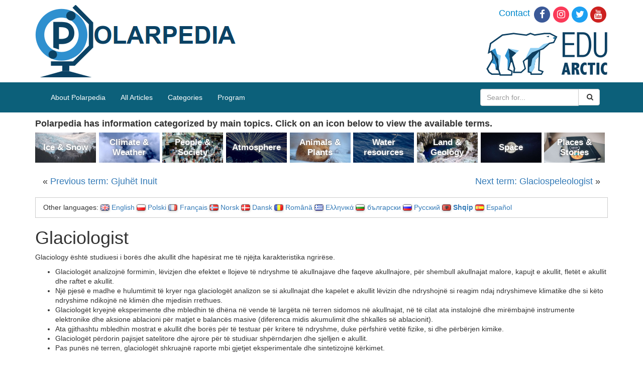

--- FILE ---
content_type: text/html; charset=UTF-8
request_url: https://polarpedia.eu/sq/glaciologist-3/
body_size: 13842
content:
<!DOCTYPE html>
<html>
<head>
  <meta charset="utf-8">
  <meta http-equiv="X-UA-Compatible" content="IE=edge">
  <meta name="viewport" content="width=device-width, initial-scale=1">

  <title>Glaciologist - Polarpedia</title>
  <!-- HTML5 shim and Respond.js for IE8 support of HTML5 elements and media queries -->
  <!--[if lt IE 9]>
      <script src="https://oss.maxcdn.com/html5shiv/3.7.2/html5shiv.min.js"></script>
      <script src="https://oss.maxcdn.com/respond/1.4.2/respond.min.js"></script>
    <![endif]-->
  
<!-- Search Engine Optimization by Rank Math - https://s.rankmath.com/home -->
<meta name="description" content="Glaciology është studiuesi i borës dhe akullit dhe hapësirat me të njëjta karakteristika ngrirëse. Glaciologët analizojnë formimin, lëvizjen dhe efektet e"/>
<meta name="robots" content="follow,index"/>
<link rel="canonical" href="https://polarpedia.eu/sq/glaciologist-3/" />
<meta property="og:locale" content="sq_AL">
<meta property="og:type" content="article">
<meta property="og:title" content="Glaciologist - Polarpedia">
<meta property="og:description" content="Glaciology është studiuesi i borës dhe akullit dhe hapësirat me të njëjta karakteristika ngrirëse. Glaciologët analizojnë formimin, lëvizjen dhe efektet e">
<meta property="og:url" content="https://polarpedia.eu/sq/glaciologist-3/">
<meta property="og:site_name" content="Polarpedia">
<meta property="article:section" content="Njerëzit dhe Shoqëria">
<meta property="og:updated_time" content="2018-04-05T17:33:25+00:00">
<meta property="og:image" content="https://polarpedia.eu/wp-content/uploads/2017/07/This-translation-is-provided-by-EDU-ARCTIC-teacher-1.png">
<meta property="og:image:secure_url" content="https://polarpedia.eu/wp-content/uploads/2017/07/This-translation-is-provided-by-EDU-ARCTIC-teacher-1.png">
<meta property="og:image:width" content="600">
<meta property="og:image:height" content="200">
<meta property="og:image:alt" content="Glaciologist">
<meta property="og:image:type" content="image/png">
<meta name="twitter:card" content="summary_large_image">
<meta name="twitter:title" content="Glaciologist - Polarpedia">
<meta name="twitter:description" content="Glaciology është studiuesi i borës dhe akullit dhe hapësirat me të njëjta karakteristika ngrirëse. Glaciologët analizojnë formimin, lëvizjen dhe efektet e">
<meta name="twitter:image" content="https://polarpedia.eu/wp-content/uploads/2017/07/This-translation-is-provided-by-EDU-ARCTIC-teacher-1.png">
<script type="application/ld+json">[{"@context":"https:\/\/schema.org","@type":"BlogPosting","headline":"Glaciologist","description":"Glaciology \u00ebsht\u00eb studiuesi i bor\u00ebs dhe akullit dhe hap\u00ebsirat me t\u00eb nj\u00ebjta karakteristika ngrir\u00ebse. Glaciolog\u00ebt analizojn\u00eb formimin, l\u00ebvizjen dhe efektet e","datePublished":"2017-10-24T17:57:46+00:00","dateModified":"2018-04-05T17:33:25+00:00","publisher":{"@type":"Organization","name":"Polarpedia","logo":{"@type":"ImageObject","url":false}},"mainEntityOfPage":{"@type":"WebPage","@id":"https:\/\/polarpedia.eu\/sq\/glaciologist-3\/"},"author":{"@type":"Person","name":"k.man"},"image":{"@type":"ImageObject","url":"https:\/\/polarpedia.eu\/wp-content\/uploads\/2017\/07\/This-translation-is-provided-by-EDU-ARCTIC-teacher-1-300x100.png","width":200,"height":200}}]</script>
<!-- /Rank Math WordPress SEO plugin -->

<link rel='dns-prefetch' href='//s.w.org' />
		<script type="text/javascript">
			window._wpemojiSettings = {"baseUrl":"https:\/\/s.w.org\/images\/core\/emoji\/12.0.0-1\/72x72\/","ext":".png","svgUrl":"https:\/\/s.w.org\/images\/core\/emoji\/12.0.0-1\/svg\/","svgExt":".svg","source":{"concatemoji":"https:\/\/polarpedia.eu\/wp-includes\/js\/wp-emoji-release.min.js?ver=5.3.2"}};
			!function(e,a,t){var r,n,o,i,p=a.createElement("canvas"),s=p.getContext&&p.getContext("2d");function c(e,t){var a=String.fromCharCode;s.clearRect(0,0,p.width,p.height),s.fillText(a.apply(this,e),0,0);var r=p.toDataURL();return s.clearRect(0,0,p.width,p.height),s.fillText(a.apply(this,t),0,0),r===p.toDataURL()}function l(e){if(!s||!s.fillText)return!1;switch(s.textBaseline="top",s.font="600 32px Arial",e){case"flag":return!c([127987,65039,8205,9895,65039],[127987,65039,8203,9895,65039])&&(!c([55356,56826,55356,56819],[55356,56826,8203,55356,56819])&&!c([55356,57332,56128,56423,56128,56418,56128,56421,56128,56430,56128,56423,56128,56447],[55356,57332,8203,56128,56423,8203,56128,56418,8203,56128,56421,8203,56128,56430,8203,56128,56423,8203,56128,56447]));case"emoji":return!c([55357,56424,55356,57342,8205,55358,56605,8205,55357,56424,55356,57340],[55357,56424,55356,57342,8203,55358,56605,8203,55357,56424,55356,57340])}return!1}function d(e){var t=a.createElement("script");t.src=e,t.defer=t.type="text/javascript",a.getElementsByTagName("head")[0].appendChild(t)}for(i=Array("flag","emoji"),t.supports={everything:!0,everythingExceptFlag:!0},o=0;o<i.length;o++)t.supports[i[o]]=l(i[o]),t.supports.everything=t.supports.everything&&t.supports[i[o]],"flag"!==i[o]&&(t.supports.everythingExceptFlag=t.supports.everythingExceptFlag&&t.supports[i[o]]);t.supports.everythingExceptFlag=t.supports.everythingExceptFlag&&!t.supports.flag,t.DOMReady=!1,t.readyCallback=function(){t.DOMReady=!0},t.supports.everything||(n=function(){t.readyCallback()},a.addEventListener?(a.addEventListener("DOMContentLoaded",n,!1),e.addEventListener("load",n,!1)):(e.attachEvent("onload",n),a.attachEvent("onreadystatechange",function(){"complete"===a.readyState&&t.readyCallback()})),(r=t.source||{}).concatemoji?d(r.concatemoji):r.wpemoji&&r.twemoji&&(d(r.twemoji),d(r.wpemoji)))}(window,document,window._wpemojiSettings);
		</script>
		<style type="text/css">
img.wp-smiley,
img.emoji {
	display: inline !important;
	border: none !important;
	box-shadow: none !important;
	height: 1em !important;
	width: 1em !important;
	margin: 0 .07em !important;
	vertical-align: -0.1em !important;
	background: none !important;
	padding: 0 !important;
}
</style>
	<link rel='stylesheet' id='wp-block-library-css'  href='https://polarpedia.eu/wp-includes/css/dist/block-library/style.min.css?ver=5.3.2' type='text/css' media='all' />
<link rel='stylesheet' id='dashicons-css'  href='https://polarpedia.eu/wp-includes/css/dashicons.min.css?ver=5.3.2' type='text/css' media='all' />
<link rel='stylesheet' id='post-views-counter-frontend-css'  href='https://polarpedia.eu/wp-content/plugins/post-views-counter/css/frontend.css?ver=1.2.14' type='text/css' media='all' />
<link rel='stylesheet' id='responsive-lightbox-swipebox-css'  href='https://polarpedia.eu/wp-content/plugins/responsive-lightbox/assets/swipebox/css/swipebox.min.css?ver=2.1.0' type='text/css' media='all' />
<link rel='stylesheet' id='toc-screen-css'  href='https://polarpedia.eu/wp-content/plugins/table-of-contents-plus/screen.min.css?ver=1509' type='text/css' media='all' />
<link rel='stylesheet' id='css-css'  href='https://polarpedia.eu/wp-content/themes/polarpedia/resources/build/main.css?ver=1564469050' type='text/css' media='all' />
<script type='text/javascript' src='https://polarpedia.eu/wp-includes/js/jquery/jquery.js?ver=1.12.4-wp'></script>
<script type='text/javascript' src='https://polarpedia.eu/wp-includes/js/jquery/jquery-migrate.min.js?ver=1.4.1'></script>
<script type='text/javascript' src='https://polarpedia.eu/wp-content/plugins/responsive-lightbox/assets/swipebox/js/jquery.swipebox.min.js?ver=2.1.0'></script>
<script type='text/javascript' src='https://polarpedia.eu/wp-content/plugins/responsive-lightbox/assets/infinitescroll/infinite-scroll.pkgd.min.js?ver=5.3.2'></script>
<script type='text/javascript'>
/* <![CDATA[ */
var rlArgs = {"script":"swipebox","selector":"lightbox","customEvents":"","activeGalleries":"1","animation":"1","hideCloseButtonOnMobile":"0","removeBarsOnMobile":"0","hideBars":"0","hideBarsDelay":"5000","videoMaxWidth":"1080","useSVG":"1","loopAtEnd":"0","woocommerce_gallery":"0","ajaxurl":"https:\/\/polarpedia.eu\/wp-admin\/admin-ajax.php","nonce":"91f008a30f"};
/* ]]> */
</script>
<script type='text/javascript' src='https://polarpedia.eu/wp-content/plugins/responsive-lightbox/js/front.js?ver=2.1.0'></script>
<script type='text/javascript' src='https://polarpedia.eu/wp-content/themes/polarpedia/resources/build/main.js?ver=1564469050'></script>
<link rel='https://api.w.org/' href='https://polarpedia.eu/wp-json/' />
<link rel="EditURI" type="application/rsd+xml" title="RSD" href="https://polarpedia.eu/xmlrpc.php?rsd" />
<link rel="wlwmanifest" type="application/wlwmanifest+xml" href="https://polarpedia.eu/wp-includes/wlwmanifest.xml" /> 
<meta name="generator" content="WordPress 5.3.2" />
<link rel='shortlink' href='https://polarpedia.eu/?p=6315' />
<link rel="alternate" type="application/json+oembed" href="https://polarpedia.eu/wp-json/oembed/1.0/embed?url=https%3A%2F%2Fpolarpedia.eu%2Fsq%2Fglaciologist-3%2F" />
<link rel="alternate" type="text/xml+oembed" href="https://polarpedia.eu/wp-json/oembed/1.0/embed?url=https%3A%2F%2Fpolarpedia.eu%2Fsq%2Fglaciologist-3%2F&#038;format=xml" />
<script type="text/javascript">
(function(url){
	if(/(?:Chrome\/26\.0\.1410\.63 Safari\/537\.31|WordfenceTestMonBot)/.test(navigator.userAgent)){ return; }
	var addEvent = function(evt, handler) {
		if (window.addEventListener) {
			document.addEventListener(evt, handler, false);
		} else if (window.attachEvent) {
			document.attachEvent('on' + evt, handler);
		}
	};
	var removeEvent = function(evt, handler) {
		if (window.removeEventListener) {
			document.removeEventListener(evt, handler, false);
		} else if (window.detachEvent) {
			document.detachEvent('on' + evt, handler);
		}
	};
	var evts = 'contextmenu dblclick drag dragend dragenter dragleave dragover dragstart drop keydown keypress keyup mousedown mousemove mouseout mouseover mouseup mousewheel scroll'.split(' ');
	var logHuman = function() {
		if (window.wfLogHumanRan) { return; }
		window.wfLogHumanRan = true;
		var wfscr = document.createElement('script');
		wfscr.type = 'text/javascript';
		wfscr.async = true;
		wfscr.src = url + '&r=' + Math.random();
		(document.getElementsByTagName('head')[0]||document.getElementsByTagName('body')[0]).appendChild(wfscr);
		for (var i = 0; i < evts.length; i++) {
			removeEvent(evts[i], logHuman);
		}
	};
	for (var i = 0; i < evts.length; i++) {
		addEvent(evts[i], logHuman);
	}
})('//polarpedia.eu/?wordfence_lh=1&hid=D8AEAE0687F74A3A172FC125D6FB2668');
</script><link rel="alternate" href="https://polarpedia.eu/en/glaciologist/" hreflang="en" />
<link rel="alternate" href="https://polarpedia.eu/pl/glacjolog/" hreflang="pl" />
<link rel="alternate" href="https://polarpedia.eu/fr/glaciologue/" hreflang="fr" />
<link rel="alternate" href="https://polarpedia.eu/nn/12577-2/" hreflang="nn" />
<link rel="alternate" href="https://polarpedia.eu/da/glaciolog/" hreflang="da" />
<link rel="alternate" href="https://polarpedia.eu/ro/glaciologist-2/" hreflang="ro" />
<link rel="alternate" href="https://polarpedia.eu/el/%cf%80%ce%b1%ce%b3%ce%b5%cf%84%ce%bf%ce%bb%cf%8c%ce%b3%ce%bf%cf%82/" hreflang="el" />
<link rel="alternate" href="https://polarpedia.eu/bg/%d0%bb%d0%b5%d0%b4%d0%be%d0%bb%d0%be%d0%b3/" hreflang="bg" />
<link rel="alternate" href="https://polarpedia.eu/ru/%d0%b3%d0%bb%d1%8f%d1%86%d0%b8%d0%be%d0%bb%d0%be%d0%b3/" hreflang="ru" />
<link rel="alternate" href="https://polarpedia.eu/sq/glaciologist-3/" hreflang="sq" />
<link rel="alternate" href="https://polarpedia.eu/es/glaciologo/" hreflang="es" />
  <!-- Global site tag (gtag.js) - Google Analytics -->
  <script async src="https://www.googletagmanager.com/gtag/js?id=UA-125656609-1"></script>
  <script>
    window.dataLayer = window.dataLayer || [];
    function gtag(){dataLayer.push(arguments);}
    gtag('js', new Date());

    gtag('config', 'UA-125656609-1');
  </script>
</head>
<body>
  <div class="container-fluid top-panel">
    <div class="container">
      <div class="row">
        <div class="col-xs-6">
          <a href="/" title="Polarpedia" class="top-panel__polarpedia-logo"><img src="https://polarpedia.eu/wp-content/themes/polarpedia/resources/images/polarpedia.png" alt="Polarpedia"></a>
        </div>
        <div class="col-xs-6">
          <ul class="top-panel__links">
            <li><a href="https://edu-arctic.eu/about/contacts" id="contactHeader" title="Contact">Contact</a></li><!--
         --><li><a href="https://www.facebook.com/eduarctic/" target="_blank" id="facebooksocial" title="Edu Arctic on Facebook"><span class="fa-stack fa-lg"> <em class="fa fa-circle fa-stack-2x"></em> <em class="fa fa-facebook fa-stack-1x fa-inverse"></em> </span></a></li><!--
         --><li><a href="https://www.instagram.com/eduarctic/" target="_blank" id="instagramsocial" title="Edu Arctic on Instagram"><span class="fa-stack fa-lg"> <em class="fa fa-circle fa-stack-2x"></em> <em class="fa fa-instagram fa-stack-1x fa-inverse"></em> </span></a></li><!--
         --><li><a href="https://twitter.com/eduarctic" target="_blank" id="twittersocial" title="Edu Arctic on Twitter"><span class="fa-stack fa-lg"> <em class="fa fa-circle fa-stack-2x"></em> <em class="fa fa-twitter fa-stack-1x fa-inverse"></em> </span></a></li><!--
         --><li><a href="https://www.youtube.com/channel/UCAXMalFigsqOYQjjfbAc0BA" target="_blank" id="youtubesocial" title="Edu Arctic on Youtube"><span class="fa-stack fa-lg"> <em class="fa fa-circle fa-stack-2x"></em> <em class="fa fa-youtube fa-stack-1x fa-inverse"></em> </span></a></li>
          </ul>
          <a href="https://edu-arctic.eu" title="Edu Arctic" class="top-panel__edu-arctic-logo"><img src="https://polarpedia.eu/wp-content/themes/polarpedia/resources/images/eduarctic.png" alt="Edu-Arctic"></a>
        </div>
      </div>
    </div>
  </div>

  <div class="nav-top container-fluid">
    <div class="container">
        <!-- navigation bar -->
        <nav class="navbar navbar-default p-navbar" role="navigation" id="mw-navigation">
          <div class="navbar-header">
            <button type="button" class="navbar-toggle collapsed webfonts-changed" data-toggle="collapse" data-target="#mw-navigation-collapse">
              <span class="sr-only">Toggle navigation</span>
              <span class="icon-bar"></span><span class="icon-bar"></span><span class="icon-bar"></span>
            </button>
          </div>

          <div class="collapse navbar-collapse" id="mw-navigation-collapse">
            <div class="menu-home-menu-container"><ul id="menu-home-menu" class="nav navbar-nav"><li id="menu-item-17418" class="menu-item menu-item-type-post_type menu-item-object-page menu-item-17418"><a href="https://polarpedia.eu/en/about-polarpedia/">About Polarpedia</a></li>
<li id="menu-item-14" class="menu-item menu-item-type-taxonomy menu-item-object-category menu-item-14"><a href="https://polarpedia.eu/en/category/all-articles/">All Articles</a></li>
<li id="menu-item-16" class="menu-item menu-item-type-custom menu-item-object-custom menu-item-16"><a href="http://polarpedia.eu/en/">Categories</a></li>
<li id="menu-item-15" class="menu-item menu-item-type-custom menu-item-object-custom menu-item-15"><a href="https://program.edu-arctic.eu/">Program</a></li>
</ul></div>                        <form class="navbar-form navbar-right" role="search" action="https://polarpedia.eu/sq/">
              <div class="input-group">
                <input name="s" type="text" class="form-control" placeholder="Search for...">
                <span class="input-group-btn">
                  <button class="btn btn-default" type="submit">
                    &nbsp;<i class="fa fa-search" aria-hidden="true"></i>
                  </button>
                </span>
              </div><!-- /input-group -->
            </form>
          </div><!-- /.navbar-collapse -->

        </nav>

    </div>
  </div>
<div class="container content">
  <div class="see-also see-also--desktop">
  <div class="see-also__header">
Polarpedia has information categorized by main topics. Click on an icon below to view the available terms.</div>
<div class="see-also__boxes">
  <div class="see-also__box">
    <p class="categories-on-main__box categories-on-main__box--ice-snow">
        <a href="https://polarpedia.eu/en/category/all-articles/ice-snow/" class="categories-on-main__title">
          Ice &amp; Snow        </a>
      </p>
    </div><div class="see-also__box">
    <p class="categories-on-main__box categories-on-main__box--climate-weather">
        <a href="https://polarpedia.eu/en/category/all-articles/climate-weather/" class="categories-on-main__title">
          Climate &amp; Weather        </a>
      </p>
    </div><div class="see-also__box">
    <p class="categories-on-main__box categories-on-main__box--people-society">
        <a href="https://polarpedia.eu/en/category/all-articles/people-society/" class="categories-on-main__title">
          People &amp; Society        </a>
      </p>
    </div><div class="see-also__box">
    <p class="categories-on-main__box categories-on-main__box--atmosphere">
        <a href="https://polarpedia.eu/en/category/all-articles/atmosphere/" class="categories-on-main__title">
          Atmosphere        </a>
      </p>
    </div><div class="see-also__box">
    <p class="categories-on-main__box categories-on-main__box--animals-plants">
        <a href="https://polarpedia.eu/en/category/all-articles/animals-plants/" class="categories-on-main__title">
          Animals &amp; Plants        </a>
      </p>
    </div><div class="see-also__box">
    <p class="categories-on-main__box categories-on-main__box--water-resources">
        <a href="https://polarpedia.eu/en/category/all-articles/water-resources/" class="categories-on-main__title">
          Water resources        </a>
      </p>
    </div><div class="see-also__box">
    <p class="categories-on-main__box categories-on-main__box--land-geology">
        <a href="https://polarpedia.eu/en/category/all-articles/land-geology/" class="categories-on-main__title">
          Land &amp; Geology        </a>
      </p>
    </div><div class="see-also__box">
    <p class="categories-on-main__box categories-on-main__box--space">
        <a href="https://polarpedia.eu/en/category/all-articles/space/" class="categories-on-main__title">
          Space        </a>
      </p>
    </div><div class="see-also__box">
    <p class="categories-on-main__box categories-on-main__box--places-stories">
        <a href="https://polarpedia.eu/en/category/all-articles/places-stories/" class="categories-on-main__title">
          Places &amp; Stories        </a>
      </p>
    </div></div>
</div>
<div class="post-nav">
  <div class="post-nav__previous">&laquo; <a href="https://polarpedia.eu/sq/gjuhet-inuit/" rel="prev">Previous term: Gjuhët Inuit</a></div>
  <div class="post-nav__next"><a href="https://polarpedia.eu/sq/glaciospeleologist-2/" rel="next">Next term: Glaciospeleologist</a> &raquo;</div>
</div><article id="post-6315" class="post-6315 post type-post status-publish format-standard hentry category-njerezit-dhe-shoqeria category-te-gjithe-artikujt">

  <div class="entry-content row">
    <div class="col-md-12">
      <div class="languages_box">
  Other languages:
  <ul class="languages_box__list">
    	<li class="lang-item lang-item-2 lang-item-en lang-item-first"><a lang="en-GB" hreflang="en-GB" href="https://polarpedia.eu/en/glaciologist/"><img src="[data-uri]" title="English" alt="English" /><span style="margin-left:0.3em;">English</span></a></li>
	<li class="lang-item lang-item-26 lang-item-pl"><a lang="pl-PL" hreflang="pl-PL" href="https://polarpedia.eu/pl/glacjolog/"><img src="[data-uri]" title="Polski" alt="Polski" /><span style="margin-left:0.3em;">Polski</span></a></li>
	<li class="lang-item lang-item-87 lang-item-fr"><a lang="fr-FR" hreflang="fr-FR" href="https://polarpedia.eu/fr/glaciologue/"><img src="[data-uri]" title="Français" alt="Français" /><span style="margin-left:0.3em;">Français</span></a></li>
	<li class="lang-item lang-item-151 lang-item-nn"><a lang="nn-NO" hreflang="nn-NO" href="https://polarpedia.eu/nn/12577-2/"><img src="[data-uri]" title="Norsk" alt="Norsk" /><span style="margin-left:0.3em;">Norsk</span></a></li>
	<li class="lang-item lang-item-214 lang-item-da"><a lang="da-DK" hreflang="da-DK" href="https://polarpedia.eu/da/glaciolog/"><img src="[data-uri]" title="Dansk" alt="Dansk" /><span style="margin-left:0.3em;">Dansk</span></a></li>
	<li class="lang-item lang-item-301 lang-item-ro"><a lang="ro-RO" hreflang="ro-RO" href="https://polarpedia.eu/ro/glaciologist-2/"><img src="[data-uri]" title="Română" alt="Română" /><span style="margin-left:0.3em;">Română</span></a></li>
	<li class="lang-item lang-item-463 lang-item-el"><a lang="el" hreflang="el" href="https://polarpedia.eu/el/%cf%80%ce%b1%ce%b3%ce%b5%cf%84%ce%bf%ce%bb%cf%8c%ce%b3%ce%bf%cf%82/"><img src="[data-uri]" title="Ελληνικά" alt="Ελληνικά" /><span style="margin-left:0.3em;">Ελληνικά</span></a></li>
	<li class="lang-item lang-item-561 lang-item-bg"><a lang="bg-BG" hreflang="bg-BG" href="https://polarpedia.eu/bg/%d0%bb%d0%b5%d0%b4%d0%be%d0%bb%d0%be%d0%b3/"><img src="[data-uri]" title="български" alt="български" /><span style="margin-left:0.3em;">български</span></a></li>
	<li class="lang-item lang-item-690 lang-item-ru"><a lang="ru-RU" hreflang="ru-RU" href="https://polarpedia.eu/ru/%d0%b3%d0%bb%d1%8f%d1%86%d0%b8%d0%be%d0%bb%d0%be%d0%b3/"><img src="[data-uri]" title="Русский" alt="Русский" /><span style="margin-left:0.3em;">Русский</span></a></li>
	<li class="lang-item lang-item-717 lang-item-sq current-lang"><a lang="sq" hreflang="sq" href="https://polarpedia.eu/sq/glaciologist-3/"><img src="[data-uri]" title="Shqip" alt="Shqip" /><span style="margin-left:0.3em;">Shqip</span></a></li>
	<li class="lang-item lang-item-1675 lang-item-es"><a lang="es-ES" hreflang="es-ES" href="https://polarpedia.eu/es/glaciologo/"><img src="[data-uri]" title="Español" alt="Español" /><span style="margin-left:0.3em;">Español</span></a></li>
  </ul>
</div>

<header class="entry-header">
  <h1 class="entry-title">Glaciologist</h1></header><!-- .entry-header -->
<p><span style="font-weight: 400;">Glaciology është studiuesi i borës dhe akullit dhe hapësirat me të njëjta karakteristika ngrirëse. </span></p>
<ul>
<li style="font-weight: 400;"><span style="font-weight: 400;">Glaciologët analizojnë formimin, lëvizjen dhe efektet e llojeve të ndryshme të akullnajave dhe faqeve akullnajore, për shembull akullnajat malore, kapujt e akullit, fletët e akullit dhe raftet e akullit. </span></li>
<li style="font-weight: 400;"><span style="font-weight: 400;">Një pjesë e madhe e hulumtimit të kryer nga glaciologët analizon se si akullnajat dhe kapelet e akullit lëvizin dhe ndryshojnë si reagim ndaj ndryshimeve klimatike dhe si këto ndryshime ndikojnë në klimën dhe mjedisin rrethues.</span></li>
<li style="font-weight: 400;"><span style="font-weight: 400;">Glaciologët kryejnë eksperimente dhe mbledhin të dhëna në vende të largëta në terren sidomos në akullnajat, në të cilat ata instalojnë dhe mirëmbajnë instrumente elektronike dhe aksione ablacioni për matjet e balancës masive (diferenca midis akumulimit dhe shkallës së ablacionit). </span></li>
<li style="font-weight: 400;"><span style="font-weight: 400;">Ata gjithashtu mbledhin mostrat e akullit dhe borës për të testuar për kritere të ndryshme, duke përfshirë vetitë fizike, si dhe përbërjen kimike. </span></li>
<li style="font-weight: 400;"><span style="font-weight: 400;">Glaciologët përdorin pajisjet satelitore dhe ajrore për të studiuar shpërndarjen dhe sjelljen e akullit. </span></li>
<li style="font-weight: 400;"><span style="font-weight: 400;">Pas punës në terren, glaciologët shkruajnë raporte mbi gjetjet eksperimentale dhe sintetizojnë kërkimet.</span></li>
</ul>

		<style type="text/css">
			#gallery-1 {
				margin: auto;
			}
			#gallery-1 .gallery-item {
				float: left;
				margin-top: 10px;
				text-align: center;
				width: 50%;
			}
			#gallery-1 img {
				border: 2px solid #cfcfcf;
			}
			#gallery-1 .gallery-caption {
				margin-left: 0;
			}
			/* see gallery_shortcode() in wp-includes/media.php */
		</style>
		<div id='gallery-1' class='gallery galleryid-6315 gallery-columns-2 gallery-size-large'><dl class='gallery-item'>
			<dt class='gallery-icon landscape'>
				<a href='https://polarpedia.eu/wp-content/uploads/2017/03/Glaciologists-measuring-snow-cover-on-glacier.jpg' title="" data-rl_title="" class="rl-gallery-link" data-rl_caption="" data-rel="lightbox-gallery-1"><img width="1024" height="768" src="https://polarpedia.eu/wp-content/uploads/2017/03/Glaciologists-measuring-snow-cover-on-glacier-1024x768.jpg" class="attachment-large size-large" alt="" aria-describedby="gallery-1-6312" srcset="https://polarpedia.eu/wp-content/uploads/2017/03/Glaciologists-measuring-snow-cover-on-glacier-1024x768.jpg 1024w, https://polarpedia.eu/wp-content/uploads/2017/03/Glaciologists-measuring-snow-cover-on-glacier-300x225.jpg 300w, https://polarpedia.eu/wp-content/uploads/2017/03/Glaciologists-measuring-snow-cover-on-glacier-768x576.jpg 768w" sizes="(max-width: 1024px) 100vw, 1024px" /></a>
			</dt>
				<dd class='wp-caption-text gallery-caption' id='gallery-1-6312'>
				Glaciologists measuring snow cover on glacier.
				</dd></dl><dl class='gallery-item'>
			<dt class='gallery-icon portrait'>
				<a href='https://polarpedia.eu/wp-content/uploads/2017/03/Glaciologist-measuring-properties-of-snow-cover-accumulated-during-winter-on-top-of-the-glacier.jpg' title="" data-rl_title="" class="rl-gallery-link" data-rl_caption="" data-rel="lightbox-gallery-1"><img width="768" height="1024" src="https://polarpedia.eu/wp-content/uploads/2017/03/Glaciologist-measuring-properties-of-snow-cover-accumulated-during-winter-on-top-of-the-glacier-768x1024.jpg" class="attachment-large size-large" alt="" aria-describedby="gallery-1-6314" srcset="https://polarpedia.eu/wp-content/uploads/2017/03/Glaciologist-measuring-properties-of-snow-cover-accumulated-during-winter-on-top-of-the-glacier-768x1024.jpg 768w, https://polarpedia.eu/wp-content/uploads/2017/03/Glaciologist-measuring-properties-of-snow-cover-accumulated-during-winter-on-top-of-the-glacier-225x300.jpg 225w" sizes="(max-width: 768px) 100vw, 768px" /></a>
			</dt>
				<dd class='wp-caption-text gallery-caption' id='gallery-1-6314'>
				Glaciologist measuring properties of snow cover accumulated during winter on top of the glacier.
				</dd></dl><br style="clear: both" />
		</div>

<p>&nbsp;</p>
<p><a  href="https://polarpedia.eu/wp-content/uploads/2017/07/This-translation-is-provided-by-EDU-ARCTIC-teacher-1.png" data-rel="lightbox-gallery-0" data-rl_title="" data-rl_caption="" title=""><img class="aligncenter size-medium wp-image-5536" src="https://polarpedia.eu/wp-content/uploads/2017/07/This-translation-is-provided-by-EDU-ARCTIC-teacher-1-300x100.png" alt="" width="300" height="100" srcset="https://polarpedia.eu/wp-content/uploads/2017/07/This-translation-is-provided-by-EDU-ARCTIC-teacher-1-300x100.png 300w, https://polarpedia.eu/wp-content/uploads/2017/07/This-translation-is-provided-by-EDU-ARCTIC-teacher-1.png 600w" sizes="(max-width: 300px) 100vw, 300px" /></a></p>


<div class="entry-meta">
      Categories: <a href="https://polarpedia.eu/sq/category/te-gjithe-artikujt/njerezit-dhe-shoqeria/" rel="category tag">Njerëzit dhe Shoqëria</a>, <a href="https://polarpedia.eu/sq/category/te-gjithe-artikujt/" rel="category tag">Të gjithë artikujt</a><br>
    Most popular terms: <a href="https://polarpedia.eu/?p=17221">Shkrimi akademik</a>, <a href="https://polarpedia.eu/?p=18444">Energjia potenciale</a>, <a href="https://polarpedia.eu/?p=17239">Ishujt Faroe</a>, <a href="https://polarpedia.eu/?p=6585">Banka e farës</a>, <a href="https://polarpedia.eu/?p=12015">Banesë eskimeze</a>, <a href="https://polarpedia.eu/?p=6588">Datimi i radiokarbonit</a>, <a href="https://polarpedia.eu/?p=6064">Njerëz Indigjenë</a>, <a href="https://polarpedia.eu/?p=18438">Kapja dhe ruajtja e karbonit</a>, <a href="https://polarpedia.eu/?p=17247">Svalbard</a><br/>
</div>
    </div>
  </div>
</article><!-- #post-## -->
<div class="post-nav">
  <div class="post-nav__previous">&laquo; <a href="https://polarpedia.eu/sq/gjuhet-inuit/" rel="prev">Previous term: Gjuhët Inuit</a></div>
  <div class="post-nav__next"><a href="https://polarpedia.eu/sq/glaciospeleologist-2/" rel="next">Next term: Glaciospeleologist</a> &raquo;</div>
</div><div class="see-also see-also--mobile">
  <div class="see-also__header">
Polarpedia has information categorized by main topics. Click on an icon below to view the available terms.</div>
<div class="see-also__boxes">
  <div class="see-also__box">
    <p class="categories-on-main__box categories-on-main__box--ice-snow">
        <a href="https://polarpedia.eu/en/category/all-articles/ice-snow/" class="categories-on-main__title">
          Ice &amp; Snow        </a>
      </p>
    </div><div class="see-also__box">
    <p class="categories-on-main__box categories-on-main__box--climate-weather">
        <a href="https://polarpedia.eu/en/category/all-articles/climate-weather/" class="categories-on-main__title">
          Climate &amp; Weather        </a>
      </p>
    </div><div class="see-also__box">
    <p class="categories-on-main__box categories-on-main__box--people-society">
        <a href="https://polarpedia.eu/en/category/all-articles/people-society/" class="categories-on-main__title">
          People &amp; Society        </a>
      </p>
    </div><div class="see-also__box">
    <p class="categories-on-main__box categories-on-main__box--atmosphere">
        <a href="https://polarpedia.eu/en/category/all-articles/atmosphere/" class="categories-on-main__title">
          Atmosphere        </a>
      </p>
    </div><div class="see-also__box">
    <p class="categories-on-main__box categories-on-main__box--animals-plants">
        <a href="https://polarpedia.eu/en/category/all-articles/animals-plants/" class="categories-on-main__title">
          Animals &amp; Plants        </a>
      </p>
    </div><div class="see-also__box">
    <p class="categories-on-main__box categories-on-main__box--water-resources">
        <a href="https://polarpedia.eu/en/category/all-articles/water-resources/" class="categories-on-main__title">
          Water resources        </a>
      </p>
    </div><div class="see-also__box">
    <p class="categories-on-main__box categories-on-main__box--land-geology">
        <a href="https://polarpedia.eu/en/category/all-articles/land-geology/" class="categories-on-main__title">
          Land &amp; Geology        </a>
      </p>
    </div><div class="see-also__box">
    <p class="categories-on-main__box categories-on-main__box--space">
        <a href="https://polarpedia.eu/en/category/all-articles/space/" class="categories-on-main__title">
          Space        </a>
      </p>
    </div><div class="see-also__box">
    <p class="categories-on-main__box categories-on-main__box--places-stories">
        <a href="https://polarpedia.eu/en/category/all-articles/places-stories/" class="categories-on-main__title">
          Places &amp; Stories        </a>
      </p>
    </div></div>
</div>
</div>
  <div class="container-fluid disclaimer-panel">
    <div class="container disclaimer-panel__container">
      Polarpedia terms are created by
      <a href="https://edu-arctic.eu/">EDU-ARCTIC</a>
      Consortium, which holds
      responsibility for quality of translations in following languages:
      Polish, French, Danish, Norwegian, German, Russian, Italian,
      unless indicated otherwise. If you see an error - please contact us:
      <a href="mailto:edukacja@igf.edu.pl">edukacja@igf.edu.pl</a>.
    </div>
  </div>
  <div class="container-fluid bottom-panel">
    <div class="container">
      <div class="row nav">
        <div class="col-md-3">
          <h3><a href="https://edu-arctic.eu/about">About</a></h3>
          <ul>
            <li><a title="Objectives" href="https://edu-arctic.eu/about/objectives">Objectives</a></li>
            <li><a title="Coordination" href="https://edu-arctic.eu/about/coordination">Coordination</a></li>
            <li><a title="Consortium" href="https://edu-arctic.eu/about/the-consortium">Consortium</a></li>
            <li><a title="Contacts" href="https://edu-arctic.eu/about/contacts">Contacts</a></li>
            <li><a title="Patronage" href="https://edu-arctic.eu/about/patronage">Patronage</a></li>
            <li><a title="Work Packages" href="https://edu-arctic.eu/about/work-packages">Work Packages</a></li>
            <li><a title="Privacy Policy" href="https://edu-arctic.eu/cookies-policy">Privacy Policy</a></li>
          </ul>
        </div>
        <div class="col-md-3">
          <h3><a href="https://program.edu-arctic.eu/">Program</a></h3>
          <ul>
            <li><a href="https://program.edu-arctic.eu/#lessons" title="Online Lessons">Online Lessons</a></li>
            <li><a href="https://program.edu-arctic.eu/#polarpedia" title="Polarpedia">Polarpedia</a></li>
            <li><a href="https://program.edu-arctic.eu/#competitions" title="Arctic Competitions">Arctic Competitions</a></li>
            <li><a href="https://program.edu-arctic.eu/#measurements" title="Monitoring Systems">Montioring Systems</a></li>
            <li><a href="https://program.edu-arctic.eu/#workshops" title="Teacher Workshops and Training Sessions">Teacher Workshops and Training Sessions</a></li>
          </ul>
        </div>
        <div class="col-md-3">
          <h3><a href="https://edu-arctic.eu/library">Library</a></h3>
          <ul>
            <li><a href="https://edu-arctic.eu/library/promotional-materials" title="Promotional Material">Promotional Material</a></li>
            <li><a href="https://edu-arctic.eu/library/videos" title="Previous Lessons - Videos">Previous Lessons - Videos</a></li>
            <li><a href="https://edu-arctic.eu/library/project-reports" title="Project Reports">Project Reports</a></li>
            <li><a href="https://edu-arctic.eu/library/other-documents" title="Other Documents">Other Documents</a></li>
          </ul>
        </div>
        <div class="col-md-3"><h3><a href="https://edu-arctic.eu/partners">Partners</a></h3></div>
      </div>
      <div class="row">
        <div class="col-md-8 col-md-offset-2 euflag">
          <img src="https://polarpedia.eu/wp-content/themes/polarpedia/resources/images/euflag.jpg" alt="European Union flag" style="margin-right: 10px; float: left;">
          This project (EDU-ARCTIC) has received funding from the European Union’s Horizon 2020 research and innovation programme under grant agreement No 710240. The content of the website is the sole responsibility of the Consortium and it does not represent the opinion of the European Commission, and the Commission is not responsible for any use that might be made of information contained.
        </div>
        <div class="col-md-12 copy">
          Designed &amp; hosted by <a target="_blank" title="American Systems" href="http://american-systems.pl/">American Systems Sp. z o.o.</a>
        </div>
      </div>
    </div>
  </div>

  <script type='text/javascript'>
/* <![CDATA[ */
var tocplus = {"smooth_scroll":"1","visibility_show":"show","visibility_hide":"hide","width":"Auto"};
/* ]]> */
</script>
<script type='text/javascript' src='https://polarpedia.eu/wp-content/plugins/table-of-contents-plus/front.min.js?ver=1509'></script>
<script type='text/javascript' src='https://polarpedia.eu/wp-includes/js/wp-embed.min.js?ver=5.3.2'></script>
  </body>
</html>
<!-- <div class="container-fluid"></div> -->
